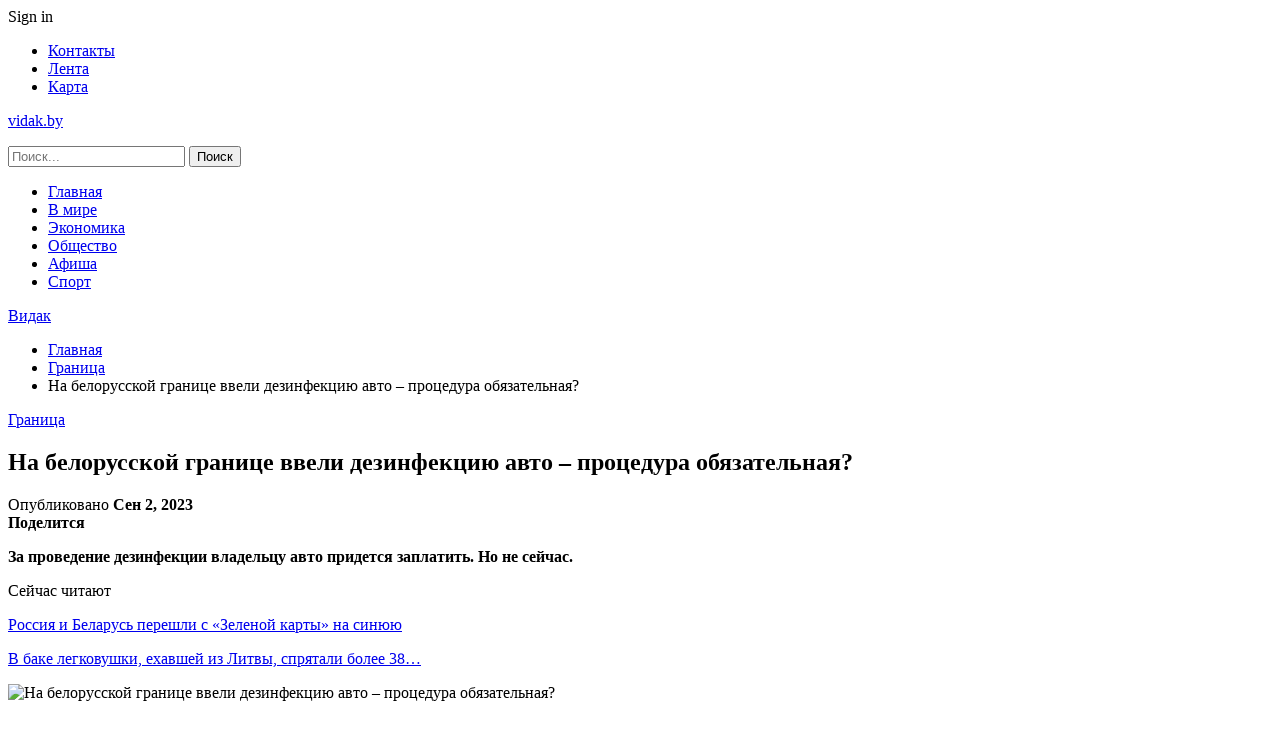

--- FILE ---
content_type: text/html; charset=UTF-8
request_url: https://vidak.by/granicza/na-belorusskoj-granicze-vveli-dezinfekcziyu-avto-proczedura-obyazatelnaya.html
body_size: 23054
content:
	<!DOCTYPE html>
		<!--[if IE 8]>
	<html class="ie ie8" lang="ru-RU"> <![endif]-->
	<!--[if IE 9]>
	<html class="ie ie9" lang="ru-RU"> <![endif]-->
	<!--[if gt IE 9]><!-->
<html lang="ru-RU"> <!--<![endif]-->
	<head>
				<meta charset="UTF-8">
		<meta http-equiv="X-UA-Compatible" content="IE=edge">
		<meta name="viewport" content="width=device-width, initial-scale=1.0">
		<link rel="pingback" href="https://vidak.by/xmlrpc.php"/>

		<meta name='robots' content='index, follow, max-image-preview:large, max-snippet:-1, max-video-preview:-1' />

	<!-- This site is optimized with the Yoast SEO plugin v26.5 - https://yoast.com/wordpress/plugins/seo/ -->
	<title>На белорусской границе ввели дезинфекцию авто – процедура обязательная? - Видак</title>
	<link rel="canonical" href="https://vidak.by/granicza/na-belorusskoj-granicze-vveli-dezinfekcziyu-avto-proczedura-obyazatelnaya.html" />
	<meta property="og:locale" content="ru_RU" />
	<meta property="og:type" content="article" />
	<meta property="og:title" content="На белорусской границе ввели дезинфекцию авто – процедура обязательная? - Видак" />
	<meta property="og:description" content="За проведение дезинфекции владельцу авто придется заплатить. Но не сейчас. Сейчас читают Россия и Беларусь перешли с «Зеленой карты» на синюю ﻿﻿В баке легковушки, ехавшей из Литвы, спрятали более 38&hellip; Фото из открытых источников (иллюстративное) На белорусской границе ввели дезинфекцию авто. Мера действует с 1 сентября 2023 года на всех пунктах пропуска. Теперь водители всех [&hellip;]" />
	<meta property="og:url" content="https://vidak.by/granicza/na-belorusskoj-granicze-vveli-dezinfekcziyu-avto-proczedura-obyazatelnaya.html" />
	<meta property="og:site_name" content="Видак" />
	<meta property="article:published_time" content="2023-09-02T07:57:14+00:00" />
	<meta property="og:image" content="https://vidak.by/wp-content/uploads/2023/09/7e166528a8ceeeb61c7dae2d08b9b6c3-1.jpg" />
	<meta property="og:image:width" content="600" />
	<meta property="og:image:height" content="403" />
	<meta property="og:image:type" content="image/jpeg" />
	<meta name="author" content="admin" />
	<meta name="twitter:card" content="summary_large_image" />
	<meta name="twitter:label1" content="Написано автором" />
	<meta name="twitter:data1" content="admin" />
	<script type="application/ld+json" class="yoast-schema-graph">{"@context":"https://schema.org","@graph":[{"@type":"WebPage","@id":"https://vidak.by/granicza/na-belorusskoj-granicze-vveli-dezinfekcziyu-avto-proczedura-obyazatelnaya.html","url":"https://vidak.by/granicza/na-belorusskoj-granicze-vveli-dezinfekcziyu-avto-proczedura-obyazatelnaya.html","name":"На белорусской границе ввели дезинфекцию авто – процедура обязательная? - Видак","isPartOf":{"@id":"https://vidak.by/#website"},"primaryImageOfPage":{"@id":"https://vidak.by/granicza/na-belorusskoj-granicze-vveli-dezinfekcziyu-avto-proczedura-obyazatelnaya.html#primaryimage"},"image":{"@id":"https://vidak.by/granicza/na-belorusskoj-granicze-vveli-dezinfekcziyu-avto-proczedura-obyazatelnaya.html#primaryimage"},"thumbnailUrl":"https://vidak.by/wp-content/uploads/2023/09/7e166528a8ceeeb61c7dae2d08b9b6c3.jpg","datePublished":"2023-09-02T07:57:14+00:00","author":{"@id":"https://vidak.by/#/schema/person/9c43880c5743fec822a4546aefe240c0"},"breadcrumb":{"@id":"https://vidak.by/granicza/na-belorusskoj-granicze-vveli-dezinfekcziyu-avto-proczedura-obyazatelnaya.html#breadcrumb"},"inLanguage":"ru-RU","potentialAction":[{"@type":"ReadAction","target":["https://vidak.by/granicza/na-belorusskoj-granicze-vveli-dezinfekcziyu-avto-proczedura-obyazatelnaya.html"]}]},{"@type":"ImageObject","inLanguage":"ru-RU","@id":"https://vidak.by/granicza/na-belorusskoj-granicze-vveli-dezinfekcziyu-avto-proczedura-obyazatelnaya.html#primaryimage","url":"https://vidak.by/wp-content/uploads/2023/09/7e166528a8ceeeb61c7dae2d08b9b6c3.jpg","contentUrl":"https://vidak.by/wp-content/uploads/2023/09/7e166528a8ceeeb61c7dae2d08b9b6c3.jpg","width":600,"height":403},{"@type":"BreadcrumbList","@id":"https://vidak.by/granicza/na-belorusskoj-granicze-vveli-dezinfekcziyu-avto-proczedura-obyazatelnaya.html#breadcrumb","itemListElement":[{"@type":"ListItem","position":1,"name":"Главная страница","item":"https://vidak.by/"},{"@type":"ListItem","position":2,"name":"На белорусской границе ввели дезинфекцию авто – процедура обязательная?"}]},{"@type":"WebSite","@id":"https://vidak.by/#website","url":"https://vidak.by/","name":"Видак","description":"Медиапортал","potentialAction":[{"@type":"SearchAction","target":{"@type":"EntryPoint","urlTemplate":"https://vidak.by/?s={search_term_string}"},"query-input":{"@type":"PropertyValueSpecification","valueRequired":true,"valueName":"search_term_string"}}],"inLanguage":"ru-RU"},{"@type":"Person","@id":"https://vidak.by/#/schema/person/9c43880c5743fec822a4546aefe240c0","name":"admin","image":{"@type":"ImageObject","inLanguage":"ru-RU","@id":"https://vidak.by/#/schema/person/image/","url":"https://secure.gravatar.com/avatar/312cdcf38b28165683a140e612e3f9539f86d26244a3dfc71ba6b2cdead2a3eb?s=96&d=mm&r=g","contentUrl":"https://secure.gravatar.com/avatar/312cdcf38b28165683a140e612e3f9539f86d26244a3dfc71ba6b2cdead2a3eb?s=96&d=mm&r=g","caption":"admin"},"url":"https://vidak.by/author/admin"}]}</script>
	<!-- / Yoast SEO plugin. -->


<link rel='dns-prefetch' href='//fonts.googleapis.com' />
<link rel="alternate" type="application/rss+xml" title="Видак &raquo; Лента" href="https://vidak.by/feed" />
<link rel="alternate" type="application/rss+xml" title="Видак &raquo; Лента комментариев" href="https://vidak.by/comments/feed" />
<link rel="alternate" title="oEmbed (JSON)" type="application/json+oembed" href="https://vidak.by/wp-json/oembed/1.0/embed?url=https%3A%2F%2Fvidak.by%2Fgranicza%2Fna-belorusskoj-granicze-vveli-dezinfekcziyu-avto-proczedura-obyazatelnaya.html" />
<link rel="alternate" title="oEmbed (XML)" type="text/xml+oembed" href="https://vidak.by/wp-json/oembed/1.0/embed?url=https%3A%2F%2Fvidak.by%2Fgranicza%2Fna-belorusskoj-granicze-vveli-dezinfekcziyu-avto-proczedura-obyazatelnaya.html&#038;format=xml" />
<style id='wp-img-auto-sizes-contain-inline-css' type='text/css'>
img:is([sizes=auto i],[sizes^="auto," i]){contain-intrinsic-size:3000px 1500px}
/*# sourceURL=wp-img-auto-sizes-contain-inline-css */
</style>
<style id='wp-emoji-styles-inline-css' type='text/css'>

	img.wp-smiley, img.emoji {
		display: inline !important;
		border: none !important;
		box-shadow: none !important;
		height: 1em !important;
		width: 1em !important;
		margin: 0 0.07em !important;
		vertical-align: -0.1em !important;
		background: none !important;
		padding: 0 !important;
	}
/*# sourceURL=wp-emoji-styles-inline-css */
</style>
<style id='wp-block-library-inline-css' type='text/css'>
:root{--wp-block-synced-color:#7a00df;--wp-block-synced-color--rgb:122,0,223;--wp-bound-block-color:var(--wp-block-synced-color);--wp-editor-canvas-background:#ddd;--wp-admin-theme-color:#007cba;--wp-admin-theme-color--rgb:0,124,186;--wp-admin-theme-color-darker-10:#006ba1;--wp-admin-theme-color-darker-10--rgb:0,107,160.5;--wp-admin-theme-color-darker-20:#005a87;--wp-admin-theme-color-darker-20--rgb:0,90,135;--wp-admin-border-width-focus:2px}@media (min-resolution:192dpi){:root{--wp-admin-border-width-focus:1.5px}}.wp-element-button{cursor:pointer}:root .has-very-light-gray-background-color{background-color:#eee}:root .has-very-dark-gray-background-color{background-color:#313131}:root .has-very-light-gray-color{color:#eee}:root .has-very-dark-gray-color{color:#313131}:root .has-vivid-green-cyan-to-vivid-cyan-blue-gradient-background{background:linear-gradient(135deg,#00d084,#0693e3)}:root .has-purple-crush-gradient-background{background:linear-gradient(135deg,#34e2e4,#4721fb 50%,#ab1dfe)}:root .has-hazy-dawn-gradient-background{background:linear-gradient(135deg,#faaca8,#dad0ec)}:root .has-subdued-olive-gradient-background{background:linear-gradient(135deg,#fafae1,#67a671)}:root .has-atomic-cream-gradient-background{background:linear-gradient(135deg,#fdd79a,#004a59)}:root .has-nightshade-gradient-background{background:linear-gradient(135deg,#330968,#31cdcf)}:root .has-midnight-gradient-background{background:linear-gradient(135deg,#020381,#2874fc)}:root{--wp--preset--font-size--normal:16px;--wp--preset--font-size--huge:42px}.has-regular-font-size{font-size:1em}.has-larger-font-size{font-size:2.625em}.has-normal-font-size{font-size:var(--wp--preset--font-size--normal)}.has-huge-font-size{font-size:var(--wp--preset--font-size--huge)}.has-text-align-center{text-align:center}.has-text-align-left{text-align:left}.has-text-align-right{text-align:right}.has-fit-text{white-space:nowrap!important}#end-resizable-editor-section{display:none}.aligncenter{clear:both}.items-justified-left{justify-content:flex-start}.items-justified-center{justify-content:center}.items-justified-right{justify-content:flex-end}.items-justified-space-between{justify-content:space-between}.screen-reader-text{border:0;clip-path:inset(50%);height:1px;margin:-1px;overflow:hidden;padding:0;position:absolute;width:1px;word-wrap:normal!important}.screen-reader-text:focus{background-color:#ddd;clip-path:none;color:#444;display:block;font-size:1em;height:auto;left:5px;line-height:normal;padding:15px 23px 14px;text-decoration:none;top:5px;width:auto;z-index:100000}html :where(.has-border-color){border-style:solid}html :where([style*=border-top-color]){border-top-style:solid}html :where([style*=border-right-color]){border-right-style:solid}html :where([style*=border-bottom-color]){border-bottom-style:solid}html :where([style*=border-left-color]){border-left-style:solid}html :where([style*=border-width]){border-style:solid}html :where([style*=border-top-width]){border-top-style:solid}html :where([style*=border-right-width]){border-right-style:solid}html :where([style*=border-bottom-width]){border-bottom-style:solid}html :where([style*=border-left-width]){border-left-style:solid}html :where(img[class*=wp-image-]){height:auto;max-width:100%}:where(figure){margin:0 0 1em}html :where(.is-position-sticky){--wp-admin--admin-bar--position-offset:var(--wp-admin--admin-bar--height,0px)}@media screen and (max-width:600px){html :where(.is-position-sticky){--wp-admin--admin-bar--position-offset:0px}}

/*# sourceURL=wp-block-library-inline-css */
</style><style id='global-styles-inline-css' type='text/css'>
:root{--wp--preset--aspect-ratio--square: 1;--wp--preset--aspect-ratio--4-3: 4/3;--wp--preset--aspect-ratio--3-4: 3/4;--wp--preset--aspect-ratio--3-2: 3/2;--wp--preset--aspect-ratio--2-3: 2/3;--wp--preset--aspect-ratio--16-9: 16/9;--wp--preset--aspect-ratio--9-16: 9/16;--wp--preset--color--black: #000000;--wp--preset--color--cyan-bluish-gray: #abb8c3;--wp--preset--color--white: #ffffff;--wp--preset--color--pale-pink: #f78da7;--wp--preset--color--vivid-red: #cf2e2e;--wp--preset--color--luminous-vivid-orange: #ff6900;--wp--preset--color--luminous-vivid-amber: #fcb900;--wp--preset--color--light-green-cyan: #7bdcb5;--wp--preset--color--vivid-green-cyan: #00d084;--wp--preset--color--pale-cyan-blue: #8ed1fc;--wp--preset--color--vivid-cyan-blue: #0693e3;--wp--preset--color--vivid-purple: #9b51e0;--wp--preset--gradient--vivid-cyan-blue-to-vivid-purple: linear-gradient(135deg,rgb(6,147,227) 0%,rgb(155,81,224) 100%);--wp--preset--gradient--light-green-cyan-to-vivid-green-cyan: linear-gradient(135deg,rgb(122,220,180) 0%,rgb(0,208,130) 100%);--wp--preset--gradient--luminous-vivid-amber-to-luminous-vivid-orange: linear-gradient(135deg,rgb(252,185,0) 0%,rgb(255,105,0) 100%);--wp--preset--gradient--luminous-vivid-orange-to-vivid-red: linear-gradient(135deg,rgb(255,105,0) 0%,rgb(207,46,46) 100%);--wp--preset--gradient--very-light-gray-to-cyan-bluish-gray: linear-gradient(135deg,rgb(238,238,238) 0%,rgb(169,184,195) 100%);--wp--preset--gradient--cool-to-warm-spectrum: linear-gradient(135deg,rgb(74,234,220) 0%,rgb(151,120,209) 20%,rgb(207,42,186) 40%,rgb(238,44,130) 60%,rgb(251,105,98) 80%,rgb(254,248,76) 100%);--wp--preset--gradient--blush-light-purple: linear-gradient(135deg,rgb(255,206,236) 0%,rgb(152,150,240) 100%);--wp--preset--gradient--blush-bordeaux: linear-gradient(135deg,rgb(254,205,165) 0%,rgb(254,45,45) 50%,rgb(107,0,62) 100%);--wp--preset--gradient--luminous-dusk: linear-gradient(135deg,rgb(255,203,112) 0%,rgb(199,81,192) 50%,rgb(65,88,208) 100%);--wp--preset--gradient--pale-ocean: linear-gradient(135deg,rgb(255,245,203) 0%,rgb(182,227,212) 50%,rgb(51,167,181) 100%);--wp--preset--gradient--electric-grass: linear-gradient(135deg,rgb(202,248,128) 0%,rgb(113,206,126) 100%);--wp--preset--gradient--midnight: linear-gradient(135deg,rgb(2,3,129) 0%,rgb(40,116,252) 100%);--wp--preset--font-size--small: 13px;--wp--preset--font-size--medium: 20px;--wp--preset--font-size--large: 36px;--wp--preset--font-size--x-large: 42px;--wp--preset--spacing--20: 0.44rem;--wp--preset--spacing--30: 0.67rem;--wp--preset--spacing--40: 1rem;--wp--preset--spacing--50: 1.5rem;--wp--preset--spacing--60: 2.25rem;--wp--preset--spacing--70: 3.38rem;--wp--preset--spacing--80: 5.06rem;--wp--preset--shadow--natural: 6px 6px 9px rgba(0, 0, 0, 0.2);--wp--preset--shadow--deep: 12px 12px 50px rgba(0, 0, 0, 0.4);--wp--preset--shadow--sharp: 6px 6px 0px rgba(0, 0, 0, 0.2);--wp--preset--shadow--outlined: 6px 6px 0px -3px rgb(255, 255, 255), 6px 6px rgb(0, 0, 0);--wp--preset--shadow--crisp: 6px 6px 0px rgb(0, 0, 0);}:where(.is-layout-flex){gap: 0.5em;}:where(.is-layout-grid){gap: 0.5em;}body .is-layout-flex{display: flex;}.is-layout-flex{flex-wrap: wrap;align-items: center;}.is-layout-flex > :is(*, div){margin: 0;}body .is-layout-grid{display: grid;}.is-layout-grid > :is(*, div){margin: 0;}:where(.wp-block-columns.is-layout-flex){gap: 2em;}:where(.wp-block-columns.is-layout-grid){gap: 2em;}:where(.wp-block-post-template.is-layout-flex){gap: 1.25em;}:where(.wp-block-post-template.is-layout-grid){gap: 1.25em;}.has-black-color{color: var(--wp--preset--color--black) !important;}.has-cyan-bluish-gray-color{color: var(--wp--preset--color--cyan-bluish-gray) !important;}.has-white-color{color: var(--wp--preset--color--white) !important;}.has-pale-pink-color{color: var(--wp--preset--color--pale-pink) !important;}.has-vivid-red-color{color: var(--wp--preset--color--vivid-red) !important;}.has-luminous-vivid-orange-color{color: var(--wp--preset--color--luminous-vivid-orange) !important;}.has-luminous-vivid-amber-color{color: var(--wp--preset--color--luminous-vivid-amber) !important;}.has-light-green-cyan-color{color: var(--wp--preset--color--light-green-cyan) !important;}.has-vivid-green-cyan-color{color: var(--wp--preset--color--vivid-green-cyan) !important;}.has-pale-cyan-blue-color{color: var(--wp--preset--color--pale-cyan-blue) !important;}.has-vivid-cyan-blue-color{color: var(--wp--preset--color--vivid-cyan-blue) !important;}.has-vivid-purple-color{color: var(--wp--preset--color--vivid-purple) !important;}.has-black-background-color{background-color: var(--wp--preset--color--black) !important;}.has-cyan-bluish-gray-background-color{background-color: var(--wp--preset--color--cyan-bluish-gray) !important;}.has-white-background-color{background-color: var(--wp--preset--color--white) !important;}.has-pale-pink-background-color{background-color: var(--wp--preset--color--pale-pink) !important;}.has-vivid-red-background-color{background-color: var(--wp--preset--color--vivid-red) !important;}.has-luminous-vivid-orange-background-color{background-color: var(--wp--preset--color--luminous-vivid-orange) !important;}.has-luminous-vivid-amber-background-color{background-color: var(--wp--preset--color--luminous-vivid-amber) !important;}.has-light-green-cyan-background-color{background-color: var(--wp--preset--color--light-green-cyan) !important;}.has-vivid-green-cyan-background-color{background-color: var(--wp--preset--color--vivid-green-cyan) !important;}.has-pale-cyan-blue-background-color{background-color: var(--wp--preset--color--pale-cyan-blue) !important;}.has-vivid-cyan-blue-background-color{background-color: var(--wp--preset--color--vivid-cyan-blue) !important;}.has-vivid-purple-background-color{background-color: var(--wp--preset--color--vivid-purple) !important;}.has-black-border-color{border-color: var(--wp--preset--color--black) !important;}.has-cyan-bluish-gray-border-color{border-color: var(--wp--preset--color--cyan-bluish-gray) !important;}.has-white-border-color{border-color: var(--wp--preset--color--white) !important;}.has-pale-pink-border-color{border-color: var(--wp--preset--color--pale-pink) !important;}.has-vivid-red-border-color{border-color: var(--wp--preset--color--vivid-red) !important;}.has-luminous-vivid-orange-border-color{border-color: var(--wp--preset--color--luminous-vivid-orange) !important;}.has-luminous-vivid-amber-border-color{border-color: var(--wp--preset--color--luminous-vivid-amber) !important;}.has-light-green-cyan-border-color{border-color: var(--wp--preset--color--light-green-cyan) !important;}.has-vivid-green-cyan-border-color{border-color: var(--wp--preset--color--vivid-green-cyan) !important;}.has-pale-cyan-blue-border-color{border-color: var(--wp--preset--color--pale-cyan-blue) !important;}.has-vivid-cyan-blue-border-color{border-color: var(--wp--preset--color--vivid-cyan-blue) !important;}.has-vivid-purple-border-color{border-color: var(--wp--preset--color--vivid-purple) !important;}.has-vivid-cyan-blue-to-vivid-purple-gradient-background{background: var(--wp--preset--gradient--vivid-cyan-blue-to-vivid-purple) !important;}.has-light-green-cyan-to-vivid-green-cyan-gradient-background{background: var(--wp--preset--gradient--light-green-cyan-to-vivid-green-cyan) !important;}.has-luminous-vivid-amber-to-luminous-vivid-orange-gradient-background{background: var(--wp--preset--gradient--luminous-vivid-amber-to-luminous-vivid-orange) !important;}.has-luminous-vivid-orange-to-vivid-red-gradient-background{background: var(--wp--preset--gradient--luminous-vivid-orange-to-vivid-red) !important;}.has-very-light-gray-to-cyan-bluish-gray-gradient-background{background: var(--wp--preset--gradient--very-light-gray-to-cyan-bluish-gray) !important;}.has-cool-to-warm-spectrum-gradient-background{background: var(--wp--preset--gradient--cool-to-warm-spectrum) !important;}.has-blush-light-purple-gradient-background{background: var(--wp--preset--gradient--blush-light-purple) !important;}.has-blush-bordeaux-gradient-background{background: var(--wp--preset--gradient--blush-bordeaux) !important;}.has-luminous-dusk-gradient-background{background: var(--wp--preset--gradient--luminous-dusk) !important;}.has-pale-ocean-gradient-background{background: var(--wp--preset--gradient--pale-ocean) !important;}.has-electric-grass-gradient-background{background: var(--wp--preset--gradient--electric-grass) !important;}.has-midnight-gradient-background{background: var(--wp--preset--gradient--midnight) !important;}.has-small-font-size{font-size: var(--wp--preset--font-size--small) !important;}.has-medium-font-size{font-size: var(--wp--preset--font-size--medium) !important;}.has-large-font-size{font-size: var(--wp--preset--font-size--large) !important;}.has-x-large-font-size{font-size: var(--wp--preset--font-size--x-large) !important;}
/*# sourceURL=global-styles-inline-css */
</style>

<style id='classic-theme-styles-inline-css' type='text/css'>
/*! This file is auto-generated */
.wp-block-button__link{color:#fff;background-color:#32373c;border-radius:9999px;box-shadow:none;text-decoration:none;padding:calc(.667em + 2px) calc(1.333em + 2px);font-size:1.125em}.wp-block-file__button{background:#32373c;color:#fff;text-decoration:none}
/*# sourceURL=/wp-includes/css/classic-themes.min.css */
</style>
<link rel='stylesheet' id='widgetopts-styles-css' href='https://vidak.by/wp-content/plugins/widget-options/assets/css/widget-options.css?ver=4.1.3' type='text/css' media='all' />
<link rel='stylesheet' id='bf-slick-css' href='https://vidak.by/wp-content/themes/publisher/includes/libs/better-framework/assets/css/slick.min.css?ver=3.10.22' type='text/css' media='all' />
<link rel='stylesheet' id='pretty-photo-css' href='https://vidak.by/wp-content/themes/publisher/includes/libs/better-framework/assets/css/pretty-photo.min.css?ver=3.10.22' type='text/css' media='all' />
<link rel='stylesheet' id='bs-icons-css' href='https://vidak.by/wp-content/themes/publisher/includes/libs/better-framework/assets/css/bs-icons.css?ver=3.10.22' type='text/css' media='all' />
<link rel='stylesheet' id='theme-libs-css' href='https://vidak.by/wp-content/themes/publisher/css/theme-libs.min.css?ver=7.7.0' type='text/css' media='all' />
<link rel='stylesheet' id='fontawesome-css' href='https://vidak.by/wp-content/themes/publisher/includes/libs/better-framework/assets/css/font-awesome.min.css?ver=3.10.22' type='text/css' media='all' />
<link rel='stylesheet' id='publisher-css' href='https://vidak.by/wp-content/themes/publisher/style-7.7.0.min.css?ver=7.7.0' type='text/css' media='all' />
<link rel='stylesheet' id='better-framework-main-fonts-css' href='https://fonts.googleapis.com/css?family=Poppins:600%7COpen+Sans:400,600%7CRoboto:400,500%7CRoboto+Condensed:400%7COswald:400' type='text/css' media='all' />
<link rel='stylesheet' id='publisher-theme-dark-magazine-css' href='https://vidak.by/wp-content/themes/publisher/includes/styles/dark-magazine/style.min.css?ver=7.7.0' type='text/css' media='all' />
<script type="text/javascript" src="https://vidak.by/wp-includes/js/jquery/jquery.min.js?ver=3.7.1" id="jquery-core-js"></script>
<script type="text/javascript" src="https://vidak.by/wp-includes/js/jquery/jquery-migrate.min.js?ver=3.4.1" id="jquery-migrate-js"></script>
<link rel="https://api.w.org/" href="https://vidak.by/wp-json/" /><link rel="alternate" title="JSON" type="application/json" href="https://vidak.by/wp-json/wp/v2/posts/3305" /><link rel="EditURI" type="application/rsd+xml" title="RSD" href="https://vidak.by/xmlrpc.php?rsd" />
<meta name="generator" content="WordPress 6.9" />
<link rel='shortlink' href='https://vidak.by/?p=3305' />
<!-- Yandex.Metrika counter -->
<script type="text/javascript" >
   (function(m,e,t,r,i,k,a){m[i]=m[i]||function(){(m[i].a=m[i].a||[]).push(arguments)};
   m[i].l=1*new Date();
   for (var j = 0; j < document.scripts.length; j++) {if (document.scripts[j].src === r) { return; }}
   k=e.createElement(t),a=e.getElementsByTagName(t)[0],k.async=1,k.src=r,a.parentNode.insertBefore(k,a)})
   (window, document, "script", "https://mc.yandex.ru/metrika/tag.js", "ym");

   ym(92650782, "init", {
        clickmap:true,
        trackLinks:true,
        accurateTrackBounce:true,
        webvisor:true,
        ecommerce:"dataLayer"
   });
</script>
<noscript><div><img src="https://mc.yandex.ru/watch/92650782" style="position:absolute; left:-9999px;" alt="" /></div></noscript>
<!-- /Yandex.Metrika counter --><script type="application/ld+json">{
    "@context": "http:\/\/schema.org\/",
    "@type": "Organization",
    "@id": "#organization",
    "url": "https:\/\/vidak.by\/",
    "name": "\u0412\u0438\u0434\u0430\u043a",
    "description": "\u041c\u0435\u0434\u0438\u0430\u043f\u043e\u0440\u0442\u0430\u043b"
}</script>
<script type="application/ld+json">{
    "@context": "http:\/\/schema.org\/",
    "@type": "WebSite",
    "name": "\u0412\u0438\u0434\u0430\u043a",
    "alternateName": "\u041c\u0435\u0434\u0438\u0430\u043f\u043e\u0440\u0442\u0430\u043b",
    "url": "https:\/\/vidak.by\/"
}</script>
<script type="application/ld+json">{
    "@context": "http:\/\/schema.org\/",
    "@type": "BlogPosting",
    "headline": "\u041d\u0430 \u0431\u0435\u043b\u043e\u0440\u0443\u0441\u0441\u043a\u043e\u0439 \u0433\u0440\u0430\u043d\u0438\u0446\u0435 \u0432\u0432\u0435\u043b\u0438 \u0434\u0435\u0437\u0438\u043d\u0444\u0435\u043a\u0446\u0438\u044e \u0430\u0432\u0442\u043e \u2013 \u043f\u0440\u043e\u0446\u0435\u0434\u0443\u0440\u0430 \u043e\u0431\u044f\u0437\u0430\u0442\u0435\u043b\u044c\u043d\u0430\u044f?",
    "description": "\u0417\u0430 \u043f\u0440\u043e\u0432\u0435\u0434\u0435\u043d\u0438\u0435 \u0434\u0435\u0437\u0438\u043d\u0444\u0435\u043a\u0446\u0438\u0438 \u0432\u043b\u0430\u0434\u0435\u043b\u044c\u0446\u0443 \u0430\u0432\u0442\u043e \u043f\u0440\u0438\u0434\u0435\u0442\u0441\u044f \u0437\u0430\u043f\u043b\u0430\u0442\u0438\u0442\u044c. \u041d\u043e \u043d\u0435 \u0441\u0435\u0439\u0447\u0430\u0441.      \u0424\u043e\u0442\u043e \u0438\u0437 \u043e\u0442\u043a\u0440\u044b\u0442\u044b\u0445 \u0438\u0441\u0442\u043e\u0447\u043d\u0438\u043a\u043e\u0432 (\u0438\u043b\u043b\u044e\u0441\u0442\u0440\u0430\u0442\u0438\u0432\u043d\u043e\u0435)    \u041d\u0430 \u0431\u0435\u043b\u043e\u0440\u0443\u0441\u0441\u043a\u043e\u0439 \u0433\u0440\u0430\u043d\u0438\u0446\u0435 \u0432\u0432\u0435\u043b\u0438 \u0434\u0435\u0437\u0438\u043d\u0444\u0435\u043a\u0446\u0438\u044e \u0430\u0432\u0442\u043e. \u041c\u0435\u0440\u0430 \u0434\u0435\u0439\u0441\u0442\u0432\u0443\u0435\u0442 \u0441 1 \u0441\u0435\u043d\u0442\u044f\u0431\u0440\u044f 2023 \u0433\u043e\u0434\u0430 \u043d\u0430 \u0432\u0441\u0435\u0445 \u043f\u0443\u043d\u043a\u0442\u0430\u0445 \u043f\u0440\u043e\u043f\u0443\u0441\u043a\u0430.    \u0422\u0435\u043f\u0435\u0440\u044c \u0432",
    "datePublished": "2023-09-02",
    "dateModified": "2023-09-02",
    "author": {
        "@type": "Person",
        "@id": "#person-admin",
        "name": "admin"
    },
    "image": {
        "@type": "ImageObject",
        "url": "https:\/\/vidak.by\/wp-content\/uploads\/2023\/09\/7e166528a8ceeeb61c7dae2d08b9b6c3.jpg",
        "width": 600,
        "height": 403
    },
    "interactionStatistic": [
        {
            "@type": "InteractionCounter",
            "interactionType": "http:\/\/schema.org\/CommentAction",
            "userInteractionCount": "0"
        }
    ],
    "publisher": {
        "@id": "#organization"
    },
    "mainEntityOfPage": "https:\/\/vidak.by\/granicza\/na-belorusskoj-granicze-vveli-dezinfekcziyu-avto-proczedura-obyazatelnaya.html"
}</script>
<link rel='stylesheet' id='7.7.0-1763146865' href='https://vidak.by/wp-content/bs-booster-cache/1ee6b52610a0135ea53605f5d2a87b00.css' type='text/css' media='all' />
<link rel="icon" href="https://vidak.by/wp-content/uploads/2021/02/slide-0-kopirovat.jpg" sizes="32x32" />
<link rel="icon" href="https://vidak.by/wp-content/uploads/2021/02/slide-0-kopirovat.jpg" sizes="192x192" />
<link rel="apple-touch-icon" href="https://vidak.by/wp-content/uploads/2021/02/slide-0-kopirovat.jpg" />
<meta name="msapplication-TileImage" content="https://vidak.by/wp-content/uploads/2021/02/slide-0-kopirovat.jpg" />
	</head>

<body class="wp-singular post-template-default single single-post postid-3305 single-format-standard wp-theme-publisher bs-theme bs-publisher bs-publisher-dark-magazine active-light-box ltr close-rh page-layout-2-col-right full-width active-sticky-sidebar main-menu-sticky-smart active-ajax-search single-prim-cat-9 single-cat-9  bs-ll-a" dir="ltr">
		<div class="main-wrap content-main-wrap">
			<header id="header" class="site-header header-style-6 full-width" itemscope="itemscope" itemtype="https://schema.org/WPHeader">
		<section class="topbar topbar-style-1 hidden-xs hidden-xs">
	<div class="content-wrap">
		<div class="container">
			<div class="topbar-inner clearfix">

									<div class="section-links">
													<a class="topbar-sign-in "
							   data-toggle="modal" data-target="#bsLoginModal">
								<i class="fa fa-user-circle"></i> Sign in							</a>

							<div class="modal sign-in-modal fade" id="bsLoginModal" tabindex="-1" role="dialog"
							     style="display: none">
								<div class="modal-dialog" role="document">
									<div class="modal-content">
											<span class="close-modal" data-dismiss="modal" aria-label="Close"><i
														class="fa fa-close"></i></span>
										<div class="modal-body">
											<div id="form_96460_" class="bs-shortcode bs-login-shortcode ">
		<div class="bs-login bs-type-login"  style="display:none">

					<div class="bs-login-panel bs-login-sign-panel bs-current-login-panel">
								<form name="loginform"
				      action="https://vidak.by/wp-login.php" method="post">

					
					<div class="login-header">
						<span class="login-icon fa fa-user-circle main-color"></span>
						<p>Welcome, Login to your account.</p>
					</div>
					
					<div class="login-field login-username">
						<input type="text" name="log" id="form_96460_user_login" class="input"
						       value="" size="20"
						       placeholder="Username or Email..." required/>
					</div>

					<div class="login-field login-password">
						<input type="password" name="pwd" id="form_96460_user_pass"
						       class="input"
						       value="" size="20" placeholder="Password..."
						       required/>
					</div>

					
					<div class="login-field">
						<a href="https://vidak.by/wp-login.php?action=lostpassword&redirect_to=https%3A%2F%2Fvidak.by%2Fgranicza%2Fna-belorusskoj-granicze-vveli-dezinfekcziyu-avto-proczedura-obyazatelnaya.html"
						   class="go-reset-panel">Forget password?</a>

													<span class="login-remember">
							<input class="remember-checkbox" name="rememberme" type="checkbox"
							       id="form_96460_rememberme"
							       value="forever"  />
							<label class="remember-label">Remember me</label>
						</span>
											</div>

					
					<div class="login-field login-submit">
						<input type="submit" name="wp-submit"
						       class="button-primary login-btn"
						       value="Log In"/>
						<input type="hidden" name="redirect_to" value="https://vidak.by/granicza/na-belorusskoj-granicze-vveli-dezinfekcziyu-avto-proczedura-obyazatelnaya.html"/>
					</div>

									</form>
			</div>

			<div class="bs-login-panel bs-login-reset-panel">

				<span class="go-login-panel"><i
							class="fa fa-angle-left"></i> Sign in</span>

				<div class="bs-login-reset-panel-inner">
					<div class="login-header">
						<span class="login-icon fa fa-support"></span>
						<p>Recover your password.</p>
						<p>A password will be e-mailed to you.</p>
					</div>
										<form name="lostpasswordform" id="form_96460_lostpasswordform"
					      action="https://vidak.by/wp-login.php?action=lostpassword"
					      method="post">

						<div class="login-field reset-username">
							<input type="text" name="user_login" class="input" value=""
							       placeholder="Username or Email..."
							       required/>
						</div>

						
						<div class="login-field reset-submit">

							<input type="hidden" name="redirect_to" value=""/>
							<input type="submit" name="wp-submit" class="login-btn"
							       value="Send My Password"/>

						</div>
					</form>
				</div>
			</div>
			</div>
	</div>
										</div>
									</div>
								</div>
							</div>
												</div>
				
				<div class="section-menu">
						<div id="menu-top" class="menu top-menu-wrapper" role="navigation" itemscope="itemscope" itemtype="https://schema.org/SiteNavigationElement">
		<nav class="top-menu-container">

			<ul id="top-navigation" class="top-menu menu clearfix bsm-pure">
				<li id="menu-item-34" class="menu-item menu-item-type-post_type menu-item-object-page better-anim-fade menu-item-34"><a href="https://vidak.by/kontakty">Контакты</a></li>
<li id="menu-item-35" class="menu-item menu-item-type-post_type menu-item-object-page better-anim-fade menu-item-35"><a href="https://vidak.by/lenta">Лента</a></li>
<li id="menu-item-75" class="menu-item menu-item-type-custom menu-item-object-custom better-anim-fade menu-item-75"><a href="/sitemap.xml">Карта</a></li>
			</ul>

		</nav>
	</div>
				</div>
			</div>
		</div>
	</div>
</section>
		<div class="content-wrap">
			<div class="container">
				<div class="header-inner clearfix">
					<div id="site-branding" class="site-branding">
	<p  id="site-title" class="logo h1 text-logo">
	<a href="https://vidak.by/" itemprop="url" rel="home">
		vidak.by	</a>
</p>
</div><!-- .site-branding -->
<nav id="menu-main" class="menu main-menu-container  show-search-item menu-actions-btn-width-1" role="navigation" itemscope="itemscope" itemtype="https://schema.org/SiteNavigationElement">
			<div class="menu-action-buttons width-1">
							<div class="search-container close">
					<span class="search-handler"><i class="fa fa-search"></i></span>

					<div class="search-box clearfix">
						<form role="search" method="get" class="search-form clearfix" action="https://vidak.by">
	<input type="search" class="search-field"
	       placeholder="Поиск..."
	       value="" name="s"
	       title="Искать:"
	       autocomplete="off">
	<input type="submit" class="search-submit" value="Поиск">
</form><!-- .search-form -->
					</div>
				</div>
						</div>
			<ul id="main-navigation" class="main-menu menu bsm-pure clearfix">
		<li id="menu-item-30" class="menu-item menu-item-type-custom menu-item-object-custom menu-item-home better-anim-fade menu-item-30"><a href="https://vidak.by/">Главная</a></li>
<li id="menu-item-31" class="menu-item menu-item-type-taxonomy menu-item-object-category menu-term-1 better-anim-fade menu-item-31"><a href="https://vidak.by/category/v-mire">В мире</a></li>
<li id="menu-item-74" class="menu-item menu-item-type-taxonomy menu-item-object-category menu-term-18 better-anim-fade menu-item-74"><a href="https://vidak.by/category/ekonomika">Экономика</a></li>
<li id="menu-item-65" class="menu-item menu-item-type-taxonomy menu-item-object-category menu-term-4 better-anim-fade menu-item-65"><a href="https://vidak.by/category/obshhestvo">Общество</a></li>
<li id="menu-item-60" class="menu-item menu-item-type-taxonomy menu-item-object-category menu-term-8 better-anim-fade menu-item-60"><a href="https://vidak.by/category/afisha">Афиша</a></li>
<li id="menu-item-71" class="menu-item menu-item-type-taxonomy menu-item-object-category menu-term-14 better-anim-fade menu-item-71"><a href="https://vidak.by/category/sport">Спорт</a></li>
	</ul><!-- #main-navigation -->
</nav><!-- .main-menu-container -->
				</div>
			</div>
		</div>
	</header><!-- .site-header -->
	<div class="rh-header clearfix dark deferred-block-exclude">
		<div class="rh-container clearfix">

			<div class="menu-container close">
				<span class="menu-handler"><span class="lines"></span></span>
			</div><!-- .menu-container -->

			<div class="logo-container rh-text-logo">
				<a href="https://vidak.by/" itemprop="url" rel="home">
					Видак				</a>
			</div><!-- .logo-container -->
		</div><!-- .rh-container -->
	</div><!-- .rh-header -->
<nav role="navigation" aria-label="Breadcrumbs" class="bf-breadcrumb clearfix bc-top-style"><div class="container bf-breadcrumb-container"><ul class="bf-breadcrumb-items" itemscope itemtype="http://schema.org/BreadcrumbList"><meta name="numberOfItems" content="3" /><meta name="itemListOrder" content="Ascending" /><li itemprop="itemListElement" itemscope itemtype="http://schema.org/ListItem" class="bf-breadcrumb-item bf-breadcrumb-begin"><a itemprop="item" href="https://vidak.by" rel="home"><span itemprop="name">Главная</span></a><meta itemprop="position" content="1" /></li><li itemprop="itemListElement" itemscope itemtype="http://schema.org/ListItem" class="bf-breadcrumb-item"><a itemprop="item" href="https://vidak.by/category/granicza" ><span itemprop="name">Граница</span></a><meta itemprop="position" content="2" /></li><li itemprop="itemListElement" itemscope itemtype="http://schema.org/ListItem" class="bf-breadcrumb-item bf-breadcrumb-end"><span itemprop="name">На белорусской границе ввели дезинфекцию авто – процедура обязательная?</span><meta itemprop="item" content="https://vidak.by/granicza/na-belorusskoj-granicze-vveli-dezinfekcziyu-avto-proczedura-obyazatelnaya.html"/><meta itemprop="position" content="3" /></li></ul></div></nav><div class="content-wrap">
		<main id="content" class="content-container">

		<div class="container layout-2-col layout-2-col-1 layout-right-sidebar layout-bc-before post-template-10">

			<div class="row main-section">
										<div class="col-sm-8 content-column">
							<div class="single-container">
																<article id="post-3305" class="post-3305 post type-post status-publish format-standard has-post-thumbnail  category-granicza tag-tochka tag-belarus tag-dezinfekcziya single-post-content">
									<div class="single-featured"></div>
																		<div class="post-header-inner">
										<div class="post-header-title">
											<div class="term-badges floated"><span class="term-badge term-9"><a href="https://vidak.by/category/granicza">Граница</a></span></div>											<h1 class="single-post-title">
												<span class="post-title" itemprop="headline">На белорусской границе ввели дезинфекцию авто – процедура обязательная?</span>
											</h1>
											<div class="post-meta single-post-meta">
				<span class="time"><time class="post-published updated"
			                         datetime="2023-09-02T10:57:14+03:00">Опубликовано <b>Сен 2, 2023</b></time></span>
			</div>
										</div>
									</div>
											<div class="post-share single-post-share top-share clearfix style-1">
			<div class="post-share-btn-group">
							</div>
						<div class="share-handler-wrap ">
				<span class="share-handler post-share-btn rank-default">
					<i class="bf-icon  fa fa-share-alt"></i>						<b class="text">Поделится</b>
										</span>
				<span class="social-item vk"><a href="https://vkontakte.ru/share.php?url=https%3A%2F%2Fvidak.by%2Fgranicza%2Fna-belorusskoj-granicze-vveli-dezinfekcziyu-avto-proczedura-obyazatelnaya.html" target="_blank" rel="nofollow noreferrer" class="bs-button-el" onclick="window.open(this.href, 'share-vk','left=50,top=50,width=600,height=320,toolbar=0'); return false;"><span class="icon"><i class="bf-icon fa fa-vk"></i></span></a></span><span class="social-item ok-ru"><a href="https://connect.ok.ru/offer?url=https%3A%2F%2Fvidak.by%2Fgranicza%2Fna-belorusskoj-granicze-vveli-dezinfekcziyu-avto-proczedura-obyazatelnaya.html&title=На белорусской границе ввели дезинфекцию авто – процедура обязательная?&imageUrl=https://vidak.by/wp-content/uploads/2023/09/7e166528a8ceeeb61c7dae2d08b9b6c3.jpg" target="_blank" rel="nofollow noreferrer" class="bs-button-el" onclick="window.open(this.href, 'share-ok-ru','left=50,top=50,width=600,height=320,toolbar=0'); return false;"><span class="icon"><i class="bf-icon bsfi-ok-ru"></i></span></a></span><span class="social-item facebook"><a href="https://www.facebook.com/sharer.php?u=https%3A%2F%2Fvidak.by%2Fgranicza%2Fna-belorusskoj-granicze-vveli-dezinfekcziyu-avto-proczedura-obyazatelnaya.html" target="_blank" rel="nofollow noreferrer" class="bs-button-el" onclick="window.open(this.href, 'share-facebook','left=50,top=50,width=600,height=320,toolbar=0'); return false;"><span class="icon"><i class="bf-icon fa fa-facebook"></i></span></a></span><span class="social-item twitter"><a href="https://twitter.com/share?text=На белорусской границе ввели дезинфекцию авто – процедура обязательная?&url=https%3A%2F%2Fvidak.by%2Fgranicza%2Fna-belorusskoj-granicze-vveli-dezinfekcziyu-avto-proczedura-obyazatelnaya.html" target="_blank" rel="nofollow noreferrer" class="bs-button-el" onclick="window.open(this.href, 'share-twitter','left=50,top=50,width=600,height=320,toolbar=0'); return false;"><span class="icon"><i class="bf-icon fa fa-twitter"></i></span></a></span><span class="social-item whatsapp"><a href="whatsapp://send?text=На белорусской границе ввели дезинфекцию авто – процедура обязательная? %0A%0A https%3A%2F%2Fvidak.by%2Fgranicza%2Fna-belorusskoj-granicze-vveli-dezinfekcziyu-avto-proczedura-obyazatelnaya.html" target="_blank" rel="nofollow noreferrer" class="bs-button-el" onclick="window.open(this.href, 'share-whatsapp','left=50,top=50,width=600,height=320,toolbar=0'); return false;"><span class="icon"><i class="bf-icon fa fa-whatsapp"></i></span></a></span><span class="social-item telegram"><a href="https://telegram.me/share/url?url=https%3A%2F%2Fvidak.by%2Fgranicza%2Fna-belorusskoj-granicze-vveli-dezinfekcziyu-avto-proczedura-obyazatelnaya.html&text=На белорусской границе ввели дезинфекцию авто – процедура обязательная?" target="_blank" rel="nofollow noreferrer" class="bs-button-el" onclick="window.open(this.href, 'share-telegram','left=50,top=50,width=600,height=320,toolbar=0'); return false;"><span class="icon"><i class="bf-icon fa fa-send"></i></span></a></span><span class="social-item viber"><a href="viber://forward?text=На белорусской границе ввели дезинфекцию авто – процедура обязательная? https%3A%2F%2Fvidak.by%2Fgranicza%2Fna-belorusskoj-granicze-vveli-dezinfekcziyu-avto-proczedura-obyazatelnaya.html" target="_blank" rel="nofollow noreferrer" class="bs-button-el" onclick="window.open(this.href, 'share-viber','left=50,top=50,width=600,height=320,toolbar=0'); return false;"><span class="icon"><i class="bf-icon bsfi-viber"></i></span></a></span></div>		</div>
											<div class="entry-content clearfix single-post-content">
										<p><strong>За проведение дезинфекции владельцу авто придется заплатить. Но не сейчас.</strong></p>
<div class="bs-irp left bs-irp-thumbnail-1-full">

	<div class="bs-irp-heading">
		<span class="h-text heading-typo">Сейчас читают</span>
	</div>

			<div class="bs-pagination-wrapper main-term-none none ">
			<div class="listing listing-thumbnail listing-tb-1 clearfix columns-2">
		<div class="post-3652 type-post format-standard has-post-thumbnail   listing-item listing-item-thumbnail listing-item-tb-1 main-term-9">
	<div class="item-inner clearfix">
					<div class="featured featured-type-featured-image">
				<a  title="Россия и Беларусь перешли с «Зеленой карты» на синюю" data-src="https://vidak.by/wp-content/uploads/2023/09/abb4598af197e117a5ca86e9d058bc6c.jpg" data-bs-srcset="{&quot;baseurl&quot;:&quot;https:\/\/vidak.by\/wp-content\/uploads\/2023\/09\/&quot;,&quot;sizes&quot;:{&quot;600&quot;:&quot;abb4598af197e117a5ca86e9d058bc6c.jpg&quot;}}"						class="img-holder" href="https://vidak.by/granicza/rossiya-i-belarus-pereshli-s-zelenoj-karty-na-sinyuyu.html"></a>
							</div>
		<p class="title">		<a href="https://vidak.by/granicza/rossiya-i-belarus-pereshli-s-zelenoj-karty-na-sinyuyu.html" class="post-url post-title">
			Россия и Беларусь перешли с «Зеленой карты» на синюю		</a>
		</p>	</div>
	</div >
	<div class="post-3615 type-post format-standard has-post-thumbnail   listing-item listing-item-thumbnail listing-item-tb-1 main-term-9">
	<div class="item-inner clearfix">
					<div class="featured featured-type-featured-image">
				<a  title="﻿﻿В баке легковушки, ехавшей из Литвы, спрятали более 38 килограммов гашиша" data-src="https://vidak.by/wp-content/uploads/2023/09/5c652ecc23a812804b0edcc731710d42.jpg" data-bs-srcset="{&quot;baseurl&quot;:&quot;https:\/\/vidak.by\/wp-content\/uploads\/2023\/09\/&quot;,&quot;sizes&quot;:{&quot;600&quot;:&quot;5c652ecc23a812804b0edcc731710d42.jpg&quot;}}"						class="img-holder" href="https://vidak.by/granicza/v-bake-legkovushki-ehavshej-iz-litvy-spryatali-bolee-38-kilogrammov-gashisha.html"></a>
							</div>
		<p class="title">		<a href="https://vidak.by/granicza/v-bake-legkovushki-ehavshej-iz-litvy-spryatali-bolee-38-kilogrammov-gashisha.html" class="post-url post-title">
			﻿﻿В баке легковушки, ехавшей из Литвы, спрятали более 38&hellip;		</a>
		</p>	</div>
	</div >
	</div>
	
	</div></div> <p><p><img title="На белорусской границе ввели дезинфекцию авто &ndash; процедура обязательная?"  data-src="/wp-content/uploads/2023/09/7e166528a8ceeeb61c7dae2d08b9b6c3.jpg" alt="На белорусской границе ввели дезинфекцию авто &ndash; процедура обязательная?" /></p>
<p>  Фото из открытых источников (иллюстративное)</p>
<p>На белорусской границе ввели дезинфекцию авто. Мера действует с 1 сентября 2023 года на всех пунктах пропуска.</p>
<p>Теперь водители всех транспортных средств обязаны проезжать через дезинфекторы, чтобы пересечь границу.</p>
<h2>Платно или бесплатно?</h2>
<p>Пока эта процедура бесплатна, но в скором времени за нее будут брать деньги.</p>
<p>Как рассказал порталу Onliner представитель компании ООО &quot;БелГлобалГарант&quot;, которая владеет станциями по дезинфекции на границе, обрабатывать кузова будут препаратом, который уничтожает большую часть вирусов.</p>
<p>&quot;Назначение &ndash; в первую очередь ветеринарное, для снижения риска ввоза на территорию страны возбудителей опасных инфекций&quot;, &ndash; завил он.</p>
<h2>Как оплатить дезинфекцию авто</h2>
<p>Представитель &quot;БелГлобалГарант&quot; пояснил, каким путем нужно будет вносить оплату за обработку авто.</p>
<p>Для проведения оплаты нужно будет купить контрамарку через отделения банков и страховых компаний в пунктах пропуска, либо через терминал.</p>
<p>После этого нужно будет показать пограничнику электронную марку с QR-кодом.</p>
<p>Но в ближайшие две недели платить за обработку машин не придется точно, заверил представитель &quot;БелГлобалГарант&quot;.</p>
<h2>Обязательная дезинфекция транспорта</h2>
<p>Обязательную дезинфекцию транспорта на границе ввели с 1 мая 2022 года.</p>
<p>Обрабатывают препаратами машины только снаружи. Мера касается как грузовых, так и легковых авто.</p>
<p>Как ранее заявляли БАМАП, во время проведения эксперимента стоимость дезинфекции зависела от вида транспортного средства и составляла: для легковушки &ndash; 2 рубля, для грузовика &ndash; 25 рублей, для автобуса &ndash; 12 рублей.</p>
<p style="text-align:right;">
<!--noindex-->Источник:  <a target="_blank" rel="nofollow noopener" href="http://onlinebrest.by/novosti/na-belorusskoy-granice-vveli-dezinfekciyu-avto-procedura-obyazatelnaya.html">onlinebrest.by </a><!--/noindex--></p> 									</div>
										<div class="entry-terms post-tags clearfix ">
		<span class="terms-label"><i class="fa fa-tags"></i></span>
		<a href="https://vidak.by/tag/tochka" rel="tag">#tochka</a><a href="https://vidak.by/tag/belarus" rel="tag">#беларусь</a><a href="https://vidak.by/tag/dezinfekcziya" rel="tag">#дезинфекция</a>	</div>
		<div class="post-share single-post-share bottom-share clearfix style-1">
			<div class="post-share-btn-group">
							</div>
						<div class="share-handler-wrap ">
				<span class="share-handler post-share-btn rank-default">
					<i class="bf-icon  fa fa-share-alt"></i>						<b class="text">Поделится</b>
										</span>
				<span class="social-item vk has-title"><a href="https://vkontakte.ru/share.php?url=https%3A%2F%2Fvidak.by%2Fgranicza%2Fna-belorusskoj-granicze-vveli-dezinfekcziyu-avto-proczedura-obyazatelnaya.html" target="_blank" rel="nofollow noreferrer" class="bs-button-el" onclick="window.open(this.href, 'share-vk','left=50,top=50,width=600,height=320,toolbar=0'); return false;"><span class="icon"><i class="bf-icon fa fa-vk"></i></span><span class="item-title">VK</span></a></span><span class="social-item ok-ru has-title"><a href="https://connect.ok.ru/offer?url=https%3A%2F%2Fvidak.by%2Fgranicza%2Fna-belorusskoj-granicze-vveli-dezinfekcziyu-avto-proczedura-obyazatelnaya.html&title=На белорусской границе ввели дезинфекцию авто – процедура обязательная?&imageUrl=https://vidak.by/wp-content/uploads/2023/09/7e166528a8ceeeb61c7dae2d08b9b6c3.jpg" target="_blank" rel="nofollow noreferrer" class="bs-button-el" onclick="window.open(this.href, 'share-ok-ru','left=50,top=50,width=600,height=320,toolbar=0'); return false;"><span class="icon"><i class="bf-icon bsfi-ok-ru"></i></span><span class="item-title">OK.ru</span></a></span><span class="social-item facebook has-title"><a href="https://www.facebook.com/sharer.php?u=https%3A%2F%2Fvidak.by%2Fgranicza%2Fna-belorusskoj-granicze-vveli-dezinfekcziyu-avto-proczedura-obyazatelnaya.html" target="_blank" rel="nofollow noreferrer" class="bs-button-el" onclick="window.open(this.href, 'share-facebook','left=50,top=50,width=600,height=320,toolbar=0'); return false;"><span class="icon"><i class="bf-icon fa fa-facebook"></i></span><span class="item-title">Facebook</span></a></span><span class="social-item twitter has-title"><a href="https://twitter.com/share?text=На белорусской границе ввели дезинфекцию авто – процедура обязательная?&url=https%3A%2F%2Fvidak.by%2Fgranicza%2Fna-belorusskoj-granicze-vveli-dezinfekcziyu-avto-proczedura-obyazatelnaya.html" target="_blank" rel="nofollow noreferrer" class="bs-button-el" onclick="window.open(this.href, 'share-twitter','left=50,top=50,width=600,height=320,toolbar=0'); return false;"><span class="icon"><i class="bf-icon fa fa-twitter"></i></span><span class="item-title">Twitter</span></a></span><span class="social-item whatsapp has-title"><a href="whatsapp://send?text=На белорусской границе ввели дезинфекцию авто – процедура обязательная? %0A%0A https%3A%2F%2Fvidak.by%2Fgranicza%2Fna-belorusskoj-granicze-vveli-dezinfekcziyu-avto-proczedura-obyazatelnaya.html" target="_blank" rel="nofollow noreferrer" class="bs-button-el" onclick="window.open(this.href, 'share-whatsapp','left=50,top=50,width=600,height=320,toolbar=0'); return false;"><span class="icon"><i class="bf-icon fa fa-whatsapp"></i></span><span class="item-title">WhatsApp</span></a></span><span class="social-item telegram has-title"><a href="https://telegram.me/share/url?url=https%3A%2F%2Fvidak.by%2Fgranicza%2Fna-belorusskoj-granicze-vveli-dezinfekcziyu-avto-proczedura-obyazatelnaya.html&text=На белорусской границе ввели дезинфекцию авто – процедура обязательная?" target="_blank" rel="nofollow noreferrer" class="bs-button-el" onclick="window.open(this.href, 'share-telegram','left=50,top=50,width=600,height=320,toolbar=0'); return false;"><span class="icon"><i class="bf-icon fa fa-send"></i></span><span class="item-title">Telegram</span></a></span><span class="social-item viber has-title"><a href="viber://forward?text=На белорусской границе ввели дезинфекцию авто – процедура обязательная? https%3A%2F%2Fvidak.by%2Fgranicza%2Fna-belorusskoj-granicze-vveli-dezinfekcziyu-avto-proczedura-obyazatelnaya.html" target="_blank" rel="nofollow noreferrer" class="bs-button-el" onclick="window.open(this.href, 'share-viber','left=50,top=50,width=600,height=320,toolbar=0'); return false;"><span class="icon"><i class="bf-icon bsfi-viber"></i></span><span class="item-title">Viber</span></a></span></div>		</div>
										</article>
									<section class="next-prev-post clearfix">

					<div class="prev-post">
				<p class="pre-title heading-typo"><i
							class="fa fa-arrow-left"></i> Предыдущая запись				</p>
				<p class="title heading-typo"><a href="https://vidak.by/proisshestviya/traktorist-prisvoil-bolee-200-litrov-topliva-sluchaj-v-brestskoj-oblasti.html" rel="prev">Тракторист присвоил более 200 литров топлива. Случай в Брестской области</a></p>
			</div>
		
					<div class="next-post">
				<p class="pre-title heading-typo">Следующая запись <i
							class="fa fa-arrow-right"></i></p>
				<p class="title heading-typo"><a href="https://vidak.by/dtp/avtomobil-nasmert-sbil-polutoragodovalogo-rebenka-v-gomelskoj-oblasti.html" rel="next">Автомобиль насмерть сбил полуторагодовалого ребенка в Гомельской области</a></p>
			</div>
		
	</section>
							</div>
							<div class="post-related">

	<div class="section-heading sh-t6 sh-s1 multi-tab">

					<a href="#relatedposts_1942051_1" class="main-link active"
			   data-toggle="tab">
				<span
						class="h-text related-posts-heading">Вам также могут понравиться</span>
			</a>
			<a href="#relatedposts_1942051_2" class="other-link" data-toggle="tab"
			   data-deferred-event="shown.bs.tab"
			   data-deferred-init="relatedposts_1942051_2">
				<span
						class="h-text related-posts-heading">Еще от автора</span>
			</a>
		
	</div>

		<div class="tab-content">
		<div class="tab-pane bs-tab-anim bs-tab-animated active"
		     id="relatedposts_1942051_1">
			
					<div class="bs-pagination-wrapper main-term-none next_prev ">
			<div class="listing listing-thumbnail listing-tb-2 clearfix  scolumns-3 simple-grid include-last-mobile">
	<div  class="post-3652 type-post format-standard has-post-thumbnail   listing-item listing-item-thumbnail listing-item-tb-2 main-term-9">
<div class="item-inner clearfix">
			<div class="featured featured-type-featured-image">
						<a  title="Россия и Беларусь перешли с «Зеленой карты» на синюю" data-src="https://vidak.by/wp-content/uploads/2023/09/abb4598af197e117a5ca86e9d058bc6c.jpg" data-bs-srcset="{&quot;baseurl&quot;:&quot;https:\/\/vidak.by\/wp-content\/uploads\/2023\/09\/&quot;,&quot;sizes&quot;:{&quot;600&quot;:&quot;abb4598af197e117a5ca86e9d058bc6c.jpg&quot;}}"					class="img-holder" href="https://vidak.by/granicza/rossiya-i-belarus-pereshli-s-zelenoj-karty-na-sinyuyu.html"></a>
					</div>
	<p class="title">	<a class="post-url" href="https://vidak.by/granicza/rossiya-i-belarus-pereshli-s-zelenoj-karty-na-sinyuyu.html" title="Россия и Беларусь перешли с «Зеленой карты» на синюю">
			<span class="post-title">
				Россия и Беларусь перешли с «Зеленой карты» на синюю			</span>
	</a>
	</p></div>
</div >
<div  class="post-3615 type-post format-standard has-post-thumbnail   listing-item listing-item-thumbnail listing-item-tb-2 main-term-9">
<div class="item-inner clearfix">
			<div class="featured featured-type-featured-image">
						<a  title="﻿﻿В баке легковушки, ехавшей из Литвы, спрятали более 38 килограммов гашиша" data-src="https://vidak.by/wp-content/uploads/2023/09/5c652ecc23a812804b0edcc731710d42.jpg" data-bs-srcset="{&quot;baseurl&quot;:&quot;https:\/\/vidak.by\/wp-content\/uploads\/2023\/09\/&quot;,&quot;sizes&quot;:{&quot;600&quot;:&quot;5c652ecc23a812804b0edcc731710d42.jpg&quot;}}"					class="img-holder" href="https://vidak.by/granicza/v-bake-legkovushki-ehavshej-iz-litvy-spryatali-bolee-38-kilogrammov-gashisha.html"></a>
					</div>
	<p class="title">	<a class="post-url" href="https://vidak.by/granicza/v-bake-legkovushki-ehavshej-iz-litvy-spryatali-bolee-38-kilogrammov-gashisha.html" title="﻿﻿В баке легковушки, ехавшей из Литвы, спрятали более 38 килограммов гашиша">
			<span class="post-title">
				﻿﻿В баке легковушки, ехавшей из Литвы, спрятали более 38 килограммов гашиша			</span>
	</a>
	</p></div>
</div >
<div  class="post-3583 type-post format-standard has-post-thumbnail   listing-item listing-item-thumbnail listing-item-tb-2 main-term-9">
<div class="item-inner clearfix">
			<div class="featured featured-type-featured-image">
						<a  title="Белорус, въезжая в Латвию, пытался дать взятку&#8230; в 5 евро. Чем все закончилось?" data-src="https://vidak.by/wp-content/uploads/2023/09/4d319a601b452e367b6bb3820f46e0b7.jpg" data-bs-srcset="{&quot;baseurl&quot;:&quot;https:\/\/vidak.by\/wp-content\/uploads\/2023\/09\/&quot;,&quot;sizes&quot;:{&quot;600&quot;:&quot;4d319a601b452e367b6bb3820f46e0b7.jpg&quot;}}"					class="img-holder" href="https://vidak.by/granicza/belorus-vezzhaya-v-latviyu-pytalsya-dat-vzyatku-v-5-evro-chem-vse-zakonchilos.html"></a>
					</div>
	<p class="title">	<a class="post-url" href="https://vidak.by/granicza/belorus-vezzhaya-v-latviyu-pytalsya-dat-vzyatku-v-5-evro-chem-vse-zakonchilos.html" title="Белорус, въезжая в Латвию, пытался дать взятку&#8230; в 5 евро. Чем все закончилось?">
			<span class="post-title">
				Белорус, въезжая в Латвию, пытался дать взятку&#8230; в 5 евро. Чем все закончилось?			</span>
	</a>
	</p></div>
</div >
<div  class="post-3542 type-post format-standard has-post-thumbnail   listing-item listing-item-thumbnail listing-item-tb-2 main-term-9">
<div class="item-inner clearfix">
			<div class="featured featured-type-featured-image">
						<a  title="Легче не станет: каковы шансы получить польскую туристическую визу." data-src="https://vidak.by/wp-content/uploads/2023/09/1363d09c0f6c91ee3eeeec8f01e8c049.jpg" data-bs-srcset="{&quot;baseurl&quot;:&quot;https:\/\/vidak.by\/wp-content\/uploads\/2023\/09\/&quot;,&quot;sizes&quot;:{&quot;600&quot;:&quot;1363d09c0f6c91ee3eeeec8f01e8c049.jpg&quot;}}"					class="img-holder" href="https://vidak.by/granicza/legche-ne-stanet-kakovy-shansy-poluchit-polskuyu-turisticheskuyu-vizu.html"></a>
					</div>
	<p class="title">	<a class="post-url" href="https://vidak.by/granicza/legche-ne-stanet-kakovy-shansy-poluchit-polskuyu-turisticheskuyu-vizu.html" title="Легче не станет: каковы шансы получить польскую туристическую визу.">
			<span class="post-title">
				Легче не станет: каковы шансы получить польскую туристическую визу.			</span>
	</a>
	</p></div>
</div >
	</div>
	
	</div><div class="bs-pagination bs-ajax-pagination next_prev main-term-none clearfix">
			<script>var bs_ajax_paginate_1253639699 = '{"query":{"paginate":"next_prev","count":4,"post_type":"post","posts_per_page":4,"post__not_in":[3305],"ignore_sticky_posts":1,"post_status":["publish","private"],"category__in":[9],"_layout":{"state":"1|1|0","page":"2-col-right"}},"type":"wp_query","view":"Publisher::fetch_related_posts","current_page":1,"ajax_url":"\/wp-admin\/admin-ajax.php","remove_duplicates":"0","paginate":"next_prev","_layout":{"state":"1|1|0","page":"2-col-right"},"_bs_pagin_token":"816fbc8","data":{"vars":{"post-ranking-offset":2}}}';</script>				<a class="btn-bs-pagination prev disabled" rel="prev" data-id="1253639699"
				   title="предыдущий">
					<i class="fa fa-angle-left"
					   aria-hidden="true"></i> Prev				</a>
				<a  rel="next" class="btn-bs-pagination next"
				   data-id="1253639699" title="следующий">
					Next <i
							class="fa fa-angle-right" aria-hidden="true"></i>
				</a>
				</div>
		</div>

		<div class="tab-pane bs-tab-anim bs-tab-animated bs-deferred-container"
		     id="relatedposts_1942051_2">
					<div class="bs-pagination-wrapper main-term-none next_prev ">
				<div class="bs-deferred-load-wrapper" id="bsd_relatedposts_1942051_2">
			<script>var bs_deferred_loading_bsd_relatedposts_1942051_2 = '{"query":{"paginate":"next_prev","count":4,"author":1,"post_type":"post","_layout":{"state":"1|1|0","page":"2-col-right"}},"type":"wp_query","view":"Publisher::fetch_other_related_posts","current_page":1,"ajax_url":"\/wp-admin\/admin-ajax.php","remove_duplicates":"0","paginate":"next_prev","_layout":{"state":"1|1|0","page":"2-col-right"},"_bs_pagin_token":"8373507","data":{"vars":{"post-ranking-offset":2}}}';</script>
		</div>
		
	</div>		</div>
	</div>
</div>
<section id="comments-template-3305" class="comments-template">
	
	
	<p class="comments-closed">
		Комментарии закрыты.	</p><!-- .comments-closed -->


	</section>
						</div><!-- .content-column -->
												<div class="col-sm-4 sidebar-column sidebar-column-primary">
							<aside id="sidebar-primary-sidebar" class="sidebar" role="complementary" aria-label="Primary Sidebar Sidebar" itemscope="itemscope" itemtype="https://schema.org/WPSideBar">
	<div id="search-3" class=" h-ni w-nt primary-sidebar-widget widget widget_search"><form role="search" method="get" class="search-form clearfix" action="https://vidak.by">
	<input type="search" class="search-field"
	       placeholder="Поиск..."
	       value="" name="s"
	       title="Искать:"
	       autocomplete="off">
	<input type="submit" class="search-submit" value="Поиск">
</form><!-- .search-form -->
</div><div id="bs-mix-listing-3-1-2" class=" h-ni w-nt primary-sidebar-widget widget widget_bs-mix-listing-3-1"><div class=" bs-listing bs-listing-listing-mix-3-1 bs-listing-single-tab pagination-animate">		<p class="section-heading sh-t6 sh-s1 main-term-none">

		
							<span class="h-text main-term-none main-link">
						 Недавние Посты					</span>
			
		
		</p>
				<div class="bs-pagination-wrapper main-term-none next_prev bs-slider-first-item">
			<div class="listing listing-mix-3-1 clearfix ">
		<div class="item-inner">
			<div class="row-1">
									<div class="listing listing-grid-1 clearfix columns-1">
							<div class="post-7713 type-post format-standard has-post-thumbnail   listing-item listing-item-grid listing-item-grid-1 main-term-10">
	<div class="item-inner">
					<div class="featured clearfix">
								<a  title="Как микроэлементы помогают комнатным растениям пережить короткий зимний световой день" data-src="https://vidak.by/wp-content/uploads/2023/08/5c78cf03368a3.jpg.webp" data-bs-srcset="{&quot;baseurl&quot;:&quot;https:\/\/vidak.by\/wp-content\/uploads\/2023\/08\/&quot;,&quot;sizes&quot;:{&quot;740&quot;:&quot;5c78cf03368a3.jpg.webp&quot;}}"						class="img-holder" href="https://vidak.by/interesnoe/kak-mikroelementy-pomogayut-komnatnym-rasteniyam-perezhit-korotkij-zimnij-svetovoj-den.html"></a>

							</div>
		<p class="title">		<a href="https://vidak.by/interesnoe/kak-mikroelementy-pomogayut-komnatnym-rasteniyam-perezhit-korotkij-zimnij-svetovoj-den.html" class="post-title post-url">
			Как микроэлементы помогают комнатным растениям пережить короткий зимний световой&hellip;		</a>
		</p>			<div class="post-summary">
				Декабрь, январь и февраль — время испытаний для домашних цветов из-за нехватки света и сухого климата квартир. В&hellip;			</div>
			</div>
	</div >
					</div>
								</div>
					</div>
	</div>

	</div><div class="bs-pagination bs-ajax-pagination next_prev main-term-none clearfix">
			<script>var bs_ajax_paginate_1142471624 = '{"query":{"category":"","tag":"","taxonomy":"","post_ids":"","post_type":"","count":"1","order_by":"date","order":"DESC","time_filter":"","offset":"","style":"listing-mix-3-1","cats-tags-condition":"and","cats-condition":"in","tags-condition":"in","featured_image":"0","ignore_sticky_posts":"1","author_ids":"","disable_duplicate":"0","ad-active":0,"paginate":"next_prev","pagination-show-label":"1","columns":1,"listing-settings":{"big-title-limit":"82","big-excerpt":"1","big-excerpt-limit":"115","big-subtitle":"0","big-subtitle-limit":"0","big-subtitle-location":"before-meta","big-format-icon":"1","big-term-badge":"0","big-term-badge-count":"1","big-term-badge-tax":"category","big-meta":{"show":"0","author":"1","date":"1","date-format":"standard","view":"1","share":"1","comment":"1","review":"1"},"small-thumbnail-type":"featured-image","small-title-limit":"70","small-subtitle":"1","small-subtitle-limit":"0","small-subtitle-location":"before-meta","small-meta":{"show":"0","author":"1","date":"1","date-format":"standard","view":"1","share":"1","comment":"1","review":"1"}},"override-listing-settings":"0","_layout":{"state":"1|1|0","page":"2-col-right"}},"type":"bs_post_listing","view":"Publisher_Mix_Listing_3_1_Shortcode","current_page":1,"ajax_url":"\/wp-admin\/admin-ajax.php","remove_duplicates":"0","paginate":"next_prev","pagination-show-label":"1","override-listing-settings":"0","listing-settings":{"big-title-limit":"82","big-excerpt":"1","big-excerpt-limit":"115","big-subtitle":"0","big-subtitle-limit":"0","big-subtitle-location":"before-meta","big-format-icon":"1","big-term-badge":"0","big-term-badge-count":"1","big-term-badge-tax":"category","big-meta":{"show":"0","author":"1","date":"1","date-format":"standard","view":"1","share":"1","comment":"1","review":"1"},"small-thumbnail-type":"featured-image","small-title-limit":"70","small-subtitle":"1","small-subtitle-limit":"0","small-subtitle-location":"before-meta","small-meta":{"show":"0","author":"1","date":"1","date-format":"standard","view":"1","share":"1","comment":"1","review":"1"}},"ad-active":false,"columns":1,"_layout":{"state":"1|1|0","page":"2-col-right"},"_bs_pagin_token":"721d546","data":{"vars":{"post-ranking-offset":2}}}';</script>				<a class="btn-bs-pagination prev disabled" rel="prev" data-id="1142471624"
				   title="предыдущий">
					<i class="fa fa-angle-left"
					   aria-hidden="true"></i> Prev				</a>
				<a  rel="next" class="btn-bs-pagination next"
				   data-id="1142471624" title="следующий">
					Next <i
							class="fa fa-angle-right" aria-hidden="true"></i>
				</a>
								<span class="bs-pagination-label label-light">1 из 1&nbsp;922</span>
			</div></div></div><div id="text-2" class=" h-ni w-nt primary-sidebar-widget widget widget_text">			<div class="textwidget"><p><strong><a href="https://vidak.by/interesnoe/seo-pr-prodvizhenie-saita-cherez-pokupku-ssylok-samostoyatelno-birzhi-platformy.html">Эффективное продвижение сайта с помощью покупки ссылок</a></strong></p>
</div>
		</div><div id="bs-thumbnail-listing-1-2" class=" h-ni h-bg h-bg-507299 w-t primary-sidebar-widget widget widget_bs-thumbnail-listing-1"><div class=" bs-listing bs-listing-listing-thumbnail-1 bs-listing-single-tab">		<p class="section-heading sh-t3 sh-s7 main-term-none">

		
							<span class="h-text main-term-none main-link">
						 Интересное:					</span>
			
		
		</p>
			<div class="listing listing-thumbnail listing-tb-1 clearfix columns-1">
		<div class="post-7389 type-post format-standard has-post-thumbnail   listing-item listing-item-thumbnail listing-item-tb-1 main-term-1">
	<div class="item-inner clearfix">
					<div class="featured featured-type-featured-image">
				<a  title="«Бизнес» на старых белорусских купюрах: как румыны пытались заработать в Италии" data-src="https://vidak.by/wp-content/uploads/2025/04/9fbb55d5a5379bfda2edd35a232a261e.jpg" data-bs-srcset="{&quot;baseurl&quot;:&quot;https:\/\/vidak.by\/wp-content\/uploads\/2025\/04\/&quot;,&quot;sizes&quot;:{&quot;800&quot;:&quot;9fbb55d5a5379bfda2edd35a232a261e.jpg&quot;}}"						class="img-holder" href="https://vidak.by/v-mire/biznes-na-staryh-belorusskih-kupyurah-kak-rumyny-pytalis-zarabotat-v-italii.html"></a>
							</div>
		<p class="title">		<a href="https://vidak.by/v-mire/biznes-na-staryh-belorusskih-kupyurah-kak-rumyny-pytalis-zarabotat-v-italii.html" class="post-url post-title">
			«Бизнес» на старых белорусских купюрах: как румыны пытались&hellip;		</a>
		</p>	</div>
	</div >
	<div class="post-479 type-post format-standard has-post-thumbnail   listing-item listing-item-thumbnail listing-item-tb-1 main-term-10">
	<div class="item-inner clearfix">
					<div class="featured featured-type-featured-image">
				<a  title="Почему исчезли металлические буквы «Ш» и «Е», знакомые нам с детства?" data-src="https://vidak.by/wp-content/uploads/2023/03/d873870a30e1d9167c4c44c957178d23.jpg" data-bs-srcset="{&quot;baseurl&quot;:&quot;https:\/\/vidak.by\/wp-content\/uploads\/2023\/03\/&quot;,&quot;sizes&quot;:{&quot;600&quot;:&quot;d873870a30e1d9167c4c44c957178d23.jpg&quot;}}"						class="img-holder" href="https://vidak.by/interesnoe/pochemu-ischezli-metallicheskie-bukvy-sh-i-e-znakomye-nam-s-detstva.html"></a>
							</div>
		<p class="title">		<a href="https://vidak.by/interesnoe/pochemu-ischezli-metallicheskie-bukvy-sh-i-e-znakomye-nam-s-detstva.html" class="post-url post-title">
			Почему исчезли металлические буквы «Ш» и «Е», знакомые нам с&hellip;		</a>
		</p>	</div>
	</div >
	<div class="post-2966 type-post format-standard has-post-thumbnail   listing-item listing-item-thumbnail listing-item-tb-1 main-term-4">
	<div class="item-inner clearfix">
					<div class="featured featured-type-featured-image">
				<a  title="Турция предлагает туристам all inclusive без алкоголя. Сколько стоят такие туры из Минска" data-src="https://vidak.by/wp-content/uploads/2023/08/721ea81572adba9e9311b5a6722eda45.jpg" data-bs-srcset="{&quot;baseurl&quot;:&quot;https:\/\/vidak.by\/wp-content\/uploads\/2023\/08\/&quot;,&quot;sizes&quot;:{&quot;600&quot;:&quot;721ea81572adba9e9311b5a6722eda45.jpg&quot;}}"						class="img-holder" href="https://vidak.by/obshhestvo/turcziya-predlagaet-turistam-all-inclusive-bez-alkogolya-skolko-stoyat-takie-tury-iz-minska.html"></a>
							</div>
		<p class="title">		<a href="https://vidak.by/obshhestvo/turcziya-predlagaet-turistam-all-inclusive-bez-alkogolya-skolko-stoyat-takie-tury-iz-minska.html" class="post-url post-title">
			Турция предлагает туристам all inclusive без алкоголя.&hellip;		</a>
		</p>	</div>
	</div >
	<div class="post-3528 type-post format-standard has-post-thumbnail   listing-item listing-item-thumbnail listing-item-tb-1 main-term-14">
	<div class="item-inner clearfix">
					<div class="featured featured-type-featured-image">
				<a  title="Гандболистки женской команды из Бреста победили действующих чемпионок Беларуси" data-src="https://vidak.by/wp-content/uploads/2023/09/bd82bb7d933d5edb95c3b9bcfd770efc.jpg" data-bs-srcset="{&quot;baseurl&quot;:&quot;https:\/\/vidak.by\/wp-content\/uploads\/2023\/09\/&quot;,&quot;sizes&quot;:{&quot;600&quot;:&quot;bd82bb7d933d5edb95c3b9bcfd770efc.jpg&quot;}}"						class="img-holder" href="https://vidak.by/sport/gandbolistki-zhenskoj-komandy-iz-bresta-pobedili-dejstvuyushhih-chempionok-belarusi.html"></a>
							</div>
		<p class="title">		<a href="https://vidak.by/sport/gandbolistki-zhenskoj-komandy-iz-bresta-pobedili-dejstvuyushhih-chempionok-belarusi.html" class="post-url post-title">
			Гандболистки женской команды из Бреста победили действующих&hellip;		</a>
		</p>	</div>
	</div >
	<div class="post-6851 type-post format-standard has-post-thumbnail   listing-item listing-item-thumbnail listing-item-tb-1 main-term-1">
	<div class="item-inner clearfix">
					<div class="featured featured-type-featured-image">
				<a  title="В Сочи с 1 января 2025 года введут туристический налог" data-src="https://vidak.by/wp-content/uploads/2024/11/62b3b20aa4e94cc0372f85bfc828dc66.jpg" data-bs-srcset="{&quot;baseurl&quot;:&quot;https:\/\/vidak.by\/wp-content\/uploads\/2024\/11\/&quot;,&quot;sizes&quot;:{&quot;600&quot;:&quot;62b3b20aa4e94cc0372f85bfc828dc66.jpg&quot;}}"						class="img-holder" href="https://vidak.by/v-mire/v-sochi-s-1-yanvarya-2025-goda-vvedut-turisticheskij-nalog.html"></a>
							</div>
		<p class="title">		<a href="https://vidak.by/v-mire/v-sochi-s-1-yanvarya-2025-goda-vvedut-turisticheskij-nalog.html" class="post-url post-title">
			В Сочи с 1 января 2025 года введут туристический налог		</a>
		</p>	</div>
	</div >
	</div>
	</div></div></aside>
						</div><!-- .primary-sidebar-column -->
									</div><!-- .main-section -->
		</div><!-- .layout-2-col -->

	</main><!-- main -->

	</div><!-- .content-wrap -->
	<footer id="site-footer" class="site-footer full-width">
				<div class="copy-footer">
			<div class="content-wrap">
				<div class="container">
										<div class="row footer-copy-row">
						<div class="copy-1 col-lg-6 col-md-6 col-sm-6 col-xs-12">
							© 2026 - Видак. Все права защищены.<br /> Любое копирование материалов с нашего ресурса разрешается только с обратной активной ссылкой на страницу статьи. 						</div>
						<div class="copy-2 col-lg-6 col-md-6 col-sm-6 col-xs-12">
							Все материалы опубликованные на сайте взяты с открытых источников и других порталов интернета, все права на авторство принадлежат их законным владельцам.						</div>
					</div>
				</div>
			</div>
		</div>
	</footer><!-- .footer -->
		</div><!-- .main-wrap -->
			<span class="back-top"><i class="fa fa-arrow-up"></i></span>

<script type="speculationrules">
{"prefetch":[{"source":"document","where":{"and":[{"href_matches":"/*"},{"not":{"href_matches":["/wp-*.php","/wp-admin/*","/wp-content/uploads/*","/wp-content/*","/wp-content/plugins/*","/wp-content/themes/publisher/*","/*\\?(.+)"]}},{"not":{"selector_matches":"a[rel~=\"nofollow\"]"}},{"not":{"selector_matches":".no-prefetch, .no-prefetch a"}}]},"eagerness":"conservative"}]}
</script>
		<div class="rh-cover noscroll gr-6" >
			<span class="rh-close"></span>
			<div class="rh-panel rh-pm">
				<div class="rh-p-h">
											<span class="user-login">
													<span class="user-avatar user-avatar-icon"><i class="fa fa-user-circle"></i></span>
							Sign in						</span>				</div>

				<div class="rh-p-b">
										<div class="rh-c-m clearfix"></div>

											<form role="search" method="get" class="search-form" action="https://vidak.by">
							<input type="search" class="search-field"
							       placeholder="Поиск..."
							       value="" name="s"
							       title="Искать:"
							       autocomplete="off">
							<input type="submit" class="search-submit" value="">
						</form>
										</div>
			</div>
							<div class="rh-panel rh-p-u">
					<div class="rh-p-h">
						<span class="rh-back-menu"><i></i></span>
					</div>

					<div class="rh-p-b">
						<div id="form_74832_" class="bs-shortcode bs-login-shortcode ">
		<div class="bs-login bs-type-login"  style="display:none">

					<div class="bs-login-panel bs-login-sign-panel bs-current-login-panel">
								<form name="loginform"
				      action="https://vidak.by/wp-login.php" method="post">

					
					<div class="login-header">
						<span class="login-icon fa fa-user-circle main-color"></span>
						<p>Welcome, Login to your account.</p>
					</div>
					
					<div class="login-field login-username">
						<input type="text" name="log" id="form_74832_user_login" class="input"
						       value="" size="20"
						       placeholder="Username or Email..." required/>
					</div>

					<div class="login-field login-password">
						<input type="password" name="pwd" id="form_74832_user_pass"
						       class="input"
						       value="" size="20" placeholder="Password..."
						       required/>
					</div>

					
					<div class="login-field">
						<a href="https://vidak.by/wp-login.php?action=lostpassword&redirect_to=https%3A%2F%2Fvidak.by%2Fgranicza%2Fna-belorusskoj-granicze-vveli-dezinfekcziyu-avto-proczedura-obyazatelnaya.html"
						   class="go-reset-panel">Forget password?</a>

													<span class="login-remember">
							<input class="remember-checkbox" name="rememberme" type="checkbox"
							       id="form_74832_rememberme"
							       value="forever"  />
							<label class="remember-label">Remember me</label>
						</span>
											</div>

					
					<div class="login-field login-submit">
						<input type="submit" name="wp-submit"
						       class="button-primary login-btn"
						       value="Log In"/>
						<input type="hidden" name="redirect_to" value="https://vidak.by/granicza/na-belorusskoj-granicze-vveli-dezinfekcziyu-avto-proczedura-obyazatelnaya.html"/>
					</div>

									</form>
			</div>

			<div class="bs-login-panel bs-login-reset-panel">

				<span class="go-login-panel"><i
							class="fa fa-angle-left"></i> Sign in</span>

				<div class="bs-login-reset-panel-inner">
					<div class="login-header">
						<span class="login-icon fa fa-support"></span>
						<p>Recover your password.</p>
						<p>A password will be e-mailed to you.</p>
					</div>
										<form name="lostpasswordform" id="form_74832_lostpasswordform"
					      action="https://vidak.by/wp-login.php?action=lostpassword"
					      method="post">

						<div class="login-field reset-username">
							<input type="text" name="user_login" class="input" value=""
							       placeholder="Username or Email..."
							       required/>
						</div>

						
						<div class="login-field reset-submit">

							<input type="hidden" name="redirect_to" value=""/>
							<input type="submit" name="wp-submit" class="login-btn"
							       value="Send My Password"/>

						</div>
					</form>
				</div>
			</div>
			</div>
	</div>					</div>
				</div>
						</div>
		<script type="text/javascript" src="https://vidak.by/wp-content/themes/publisher/includes/libs/bs-theme-core/lazy-load/assets/js/blazy.min.js?ver=1.11.0" id="blazy-js"></script>
<script type="text/javascript" id="publisher-theme-pagination-js-extra">
/* <![CDATA[ */
var bs_pagination_loc = {"loading":"\u003Cdiv class=\"bs-loading\"\u003E\u003Cdiv\u003E\u003C/div\u003E\u003Cdiv\u003E\u003C/div\u003E\u003Cdiv\u003E\u003C/div\u003E\u003Cdiv\u003E\u003C/div\u003E\u003Cdiv\u003E\u003C/div\u003E\u003Cdiv\u003E\u003C/div\u003E\u003Cdiv\u003E\u003C/div\u003E\u003Cdiv\u003E\u003C/div\u003E\u003Cdiv\u003E\u003C/div\u003E\u003C/div\u003E"};
//# sourceURL=publisher-theme-pagination-js-extra
/* ]]> */
</script>
<script type="text/javascript" src="https://vidak.by/wp-content/themes/publisher/includes/libs/bs-theme-core/listing-pagin/assets/js/bs-ajax-pagination.min.js?ver=7.7.0" id="publisher-theme-pagination-js"></script>
<script type="text/javascript" src="https://vidak.by/wp-content/themes/publisher/includes/libs/better-framework/assets/js/slick.min.js?ver=3.10.22" id="bf-slick-js"></script>
<script type="text/javascript" src="https://vidak.by/wp-content/themes/publisher/includes/libs/better-framework/assets/js/element-query.min.js?ver=3.10.22" id="element-query-js"></script>
<script type="text/javascript" src="https://vidak.by/wp-content/themes/publisher/js/theme-libs.min.js?ver=7.7.0" id="theme-libs-js"></script>
<script type="text/javascript" src="https://vidak.by/wp-content/themes/publisher/includes/libs/better-framework/assets/js/pretty-photo.min.js?ver=3.10.22" id="pretty-photo-js"></script>
<script type="text/javascript" id="publisher-js-extra">
/* <![CDATA[ */
var publisher_theme_global_loc = {"page":{"boxed":"full-width"},"header":{"style":"style-6","boxed":"full-width"},"ajax_url":"https://vidak.by/wp-admin/admin-ajax.php","loading":"\u003Cdiv class=\"bs-loading\"\u003E\u003Cdiv\u003E\u003C/div\u003E\u003Cdiv\u003E\u003C/div\u003E\u003Cdiv\u003E\u003C/div\u003E\u003Cdiv\u003E\u003C/div\u003E\u003Cdiv\u003E\u003C/div\u003E\u003Cdiv\u003E\u003C/div\u003E\u003Cdiv\u003E\u003C/div\u003E\u003Cdiv\u003E\u003C/div\u003E\u003Cdiv\u003E\u003C/div\u003E\u003C/div\u003E","translations":{"tabs_all":"\u0412\u0441\u0435","tabs_more":"\u0411\u043e\u043b\u044c\u0448\u0435","lightbox_expand":"Expand the image","lightbox_close":"Close"},"lightbox":{"not_classes":""},"main_menu":{"more_menu":"enable"},"top_menu":{"more_menu":"enable"},"skyscraper":{"sticky_gap":30,"sticky":false,"position":""},"share":{"more":true},"refresh_googletagads":"1","notification":{"subscribe_msg":"By clicking the subscribe button you will never miss the new articles!","subscribed_msg":"You're subscribed to notifications","subscribe_btn":"Subscribe","subscribed_btn":"Unsubscribe"}};
var publisher_theme_ajax_search_loc = {"ajax_url":"https://vidak.by/wp-admin/admin-ajax.php","previewMarkup":"\u003Cdiv class=\"ajax-search-results-wrapper ajax-search-no-product\"\u003E\n\t\u003Cdiv class=\"ajax-search-results\"\u003E\n\t\t\u003Cdiv class=\"ajax-ajax-posts-list\"\u003E\n\t\t\t\u003Cdiv class=\"ajax-posts-column\"\u003E\n\t\t\t\t\u003Cdiv class=\"clean-title heading-typo\"\u003E\n\t\t\t\t\t\u003Cspan\u003E\u0421\u043e\u043e\u0431\u0449\u0435\u043d\u0438\u0439\u003C/span\u003E\n\t\t\t\t\u003C/div\u003E\n\t\t\t\t\u003Cdiv class=\"posts-lists\" data-section-name=\"posts\"\u003E\u003C/div\u003E\n\t\t\t\u003C/div\u003E\n\t\t\u003C/div\u003E\n\t\t\u003Cdiv class=\"ajax-taxonomy-list\"\u003E\n\t\t\t\u003Cdiv class=\"ajax-categories-columns\"\u003E\n\t\t\t\t\u003Cdiv class=\"clean-title heading-typo\"\u003E\n\t\t\t\t\t\u003Cspan\u003E\u043a\u0430\u0442\u0435\u0433\u043e\u0440\u0438\u0438\u003C/span\u003E\n\t\t\t\t\u003C/div\u003E\n\t\t\t\t\u003Cdiv class=\"posts-lists\" data-section-name=\"categories\"\u003E\u003C/div\u003E\n\t\t\t\u003C/div\u003E\n\t\t\t\u003Cdiv class=\"ajax-tags-columns\"\u003E\n\t\t\t\t\u003Cdiv class=\"clean-title heading-typo\"\u003E\n\t\t\t\t\t\u003Cspan\u003E\u0422\u0435\u0433\u0438\u003C/span\u003E\n\t\t\t\t\u003C/div\u003E\n\t\t\t\t\u003Cdiv class=\"posts-lists\" data-section-name=\"tags\"\u003E\u003C/div\u003E\n\t\t\t\u003C/div\u003E\n\t\t\u003C/div\u003E\n\t\u003C/div\u003E\n\u003C/div\u003E\n","full_width":"0"};
//# sourceURL=publisher-js-extra
/* ]]> */
</script>
<script type="text/javascript" src="https://vidak.by/wp-content/themes/publisher/js/theme.min.js?ver=7.7.0" id="publisher-js"></script>
<script id="wp-emoji-settings" type="application/json">
{"baseUrl":"https://s.w.org/images/core/emoji/17.0.2/72x72/","ext":".png","svgUrl":"https://s.w.org/images/core/emoji/17.0.2/svg/","svgExt":".svg","source":{"concatemoji":"https://vidak.by/wp-includes/js/wp-emoji-release.min.js?ver=6.9"}}
</script>
<script type="module">
/* <![CDATA[ */
/*! This file is auto-generated */
const a=JSON.parse(document.getElementById("wp-emoji-settings").textContent),o=(window._wpemojiSettings=a,"wpEmojiSettingsSupports"),s=["flag","emoji"];function i(e){try{var t={supportTests:e,timestamp:(new Date).valueOf()};sessionStorage.setItem(o,JSON.stringify(t))}catch(e){}}function c(e,t,n){e.clearRect(0,0,e.canvas.width,e.canvas.height),e.fillText(t,0,0);t=new Uint32Array(e.getImageData(0,0,e.canvas.width,e.canvas.height).data);e.clearRect(0,0,e.canvas.width,e.canvas.height),e.fillText(n,0,0);const a=new Uint32Array(e.getImageData(0,0,e.canvas.width,e.canvas.height).data);return t.every((e,t)=>e===a[t])}function p(e,t){e.clearRect(0,0,e.canvas.width,e.canvas.height),e.fillText(t,0,0);var n=e.getImageData(16,16,1,1);for(let e=0;e<n.data.length;e++)if(0!==n.data[e])return!1;return!0}function u(e,t,n,a){switch(t){case"flag":return n(e,"\ud83c\udff3\ufe0f\u200d\u26a7\ufe0f","\ud83c\udff3\ufe0f\u200b\u26a7\ufe0f")?!1:!n(e,"\ud83c\udde8\ud83c\uddf6","\ud83c\udde8\u200b\ud83c\uddf6")&&!n(e,"\ud83c\udff4\udb40\udc67\udb40\udc62\udb40\udc65\udb40\udc6e\udb40\udc67\udb40\udc7f","\ud83c\udff4\u200b\udb40\udc67\u200b\udb40\udc62\u200b\udb40\udc65\u200b\udb40\udc6e\u200b\udb40\udc67\u200b\udb40\udc7f");case"emoji":return!a(e,"\ud83e\u1fac8")}return!1}function f(e,t,n,a){let r;const o=(r="undefined"!=typeof WorkerGlobalScope&&self instanceof WorkerGlobalScope?new OffscreenCanvas(300,150):document.createElement("canvas")).getContext("2d",{willReadFrequently:!0}),s=(o.textBaseline="top",o.font="600 32px Arial",{});return e.forEach(e=>{s[e]=t(o,e,n,a)}),s}function r(e){var t=document.createElement("script");t.src=e,t.defer=!0,document.head.appendChild(t)}a.supports={everything:!0,everythingExceptFlag:!0},new Promise(t=>{let n=function(){try{var e=JSON.parse(sessionStorage.getItem(o));if("object"==typeof e&&"number"==typeof e.timestamp&&(new Date).valueOf()<e.timestamp+604800&&"object"==typeof e.supportTests)return e.supportTests}catch(e){}return null}();if(!n){if("undefined"!=typeof Worker&&"undefined"!=typeof OffscreenCanvas&&"undefined"!=typeof URL&&URL.createObjectURL&&"undefined"!=typeof Blob)try{var e="postMessage("+f.toString()+"("+[JSON.stringify(s),u.toString(),c.toString(),p.toString()].join(",")+"));",a=new Blob([e],{type:"text/javascript"});const r=new Worker(URL.createObjectURL(a),{name:"wpTestEmojiSupports"});return void(r.onmessage=e=>{i(n=e.data),r.terminate(),t(n)})}catch(e){}i(n=f(s,u,c,p))}t(n)}).then(e=>{for(const n in e)a.supports[n]=e[n],a.supports.everything=a.supports.everything&&a.supports[n],"flag"!==n&&(a.supports.everythingExceptFlag=a.supports.everythingExceptFlag&&a.supports[n]);var t;a.supports.everythingExceptFlag=a.supports.everythingExceptFlag&&!a.supports.flag,a.supports.everything||((t=a.source||{}).concatemoji?r(t.concatemoji):t.wpemoji&&t.twemoji&&(r(t.twemoji),r(t.wpemoji)))});
//# sourceURL=https://vidak.by/wp-includes/js/wp-emoji-loader.min.js
/* ]]> */
</script>

</body>
</html>